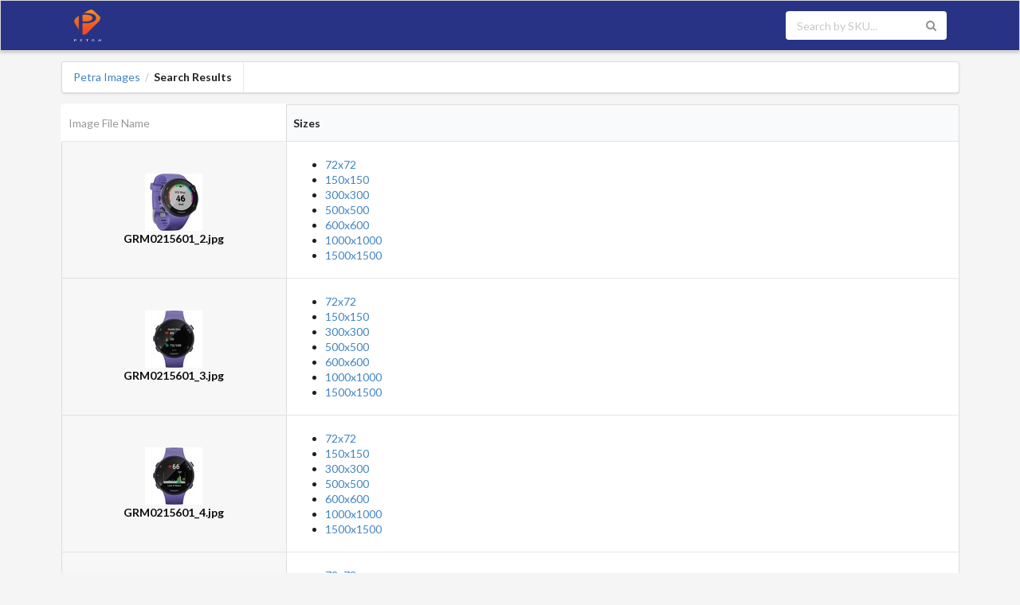

--- FILE ---
content_type: text/html; charset=UTF-8
request_url: http://petraimages.com/search?sku=GRM0215601
body_size: 2222
content:
<!DOCTYPE html>
<html lang="en">
    <head>
        <!-- Global site tag (gtag.js) - Google Analytics -->
        <script async src="https://www.googletagmanager.com/gtag/js?id=UA-4005276-3"></script>
        <script>
            window.dataLayer = window.dataLayer || [];
            function gtag(){dataLayer.push(arguments);}
            gtag('js', new Date());

            gtag('config', 'UA-4005276-3');
        </script>
        <title>Petraimages.com</title>
        <meta charset="utf-8" />
        <meta http-equiv="X-UA-Compatible" content="IE=edge,chrome=1" />
        <meta name="viewport" content="width=device-width, initial-scale=1.0, maximum-scale=1.0">
        <meta name=”robots” content=”noindex, follow”>
        <link rel="stylesheet" type="text/css" href="/css/semantic.min.css">
        <link rel="stylesheet" type="text/css" href="/css/app.css">
        <script src="/js/jquery.min.js"></script>
        <script src="/js/semantic.min.js"></script>
        <script src="/js/app.js"></script>
    </head>
    <body>
        <div class="ui borderless main menu fixed blue inverted">
            <div class="ui container">
                <a href="http://petraimages.com" class="header item">
                    <img src="/images/Petra-LogoV_Primary.png">
                </a>

                <div class="right menu">
                    <div class="item">
                        <form action="http://petraimages.com/search" method="get" id="search-form">
                            <div class="ui inverted icon input">
                                <input placeholder="Search by SKU..." type="text" name="sku">
                                <i class="search link icon"></i>
                            </div>
                        </form>
                    </div>
                </div>

            </div>
        </div>

        <div class="ui main container">
                <div class="ui small menu">
        <div class="item">
            <div class="ui breadcrumb">
                <a class="section" href="http://petraimages.com">Petra Images</a>
                <div class="divider"> /</div>
                <div class="active section">Search Results</div>
            </div>
        </div>
    </div>
                <table class="ui very compact definition table">
        <thead>
            <tr>
                <th style="width: 25%">Image File Name</th>
                <th>Sizes</th>
            </tr>
        </thead>
        <tbody>
                    <tr>
                <td class="center aligned">
                    <img class="ui image centered" src="https://d2njbnuq6vmb5h.cloudfront.net/72x72/GRM0215601_2.jpg">
                    GRM0215601_2.jpg
                </td>
                <td>
                    <ul>
                                    <li><a href="https://d2njbnuq6vmb5h.cloudfront.net/72x72/GRM0215601_2.jpg">72x72</a></li>
                                    <li><a href="https://d2njbnuq6vmb5h.cloudfront.net/150x150/GRM0215601_2.jpg">150x150</a></li>
                                    <li><a href="https://d2njbnuq6vmb5h.cloudfront.net/300x300/GRM0215601_2.jpg">300x300</a></li>
                                    <li><a href="https://d2njbnuq6vmb5h.cloudfront.net/500x500/GRM0215601_2.jpg">500x500</a></li>
                                    <li><a href="https://d2njbnuq6vmb5h.cloudfront.net/600x600/GRM0215601_2.jpg">600x600</a></li>
                                    <li><a href="https://d2njbnuq6vmb5h.cloudfront.net/1000x1000/GRM0215601_2.jpg">1000x1000</a></li>
                                    <li><a href="https://d2njbnuq6vmb5h.cloudfront.net/1500x1500/GRM0215601_2.jpg">1500x1500</a></li>
                                </ul>
                </td>
            </tr>
                    <tr>
                <td class="center aligned">
                    <img class="ui image centered" src="https://d2njbnuq6vmb5h.cloudfront.net/72x72/GRM0215601_3.jpg">
                    GRM0215601_3.jpg
                </td>
                <td>
                    <ul>
                                    <li><a href="https://d2njbnuq6vmb5h.cloudfront.net/72x72/GRM0215601_3.jpg">72x72</a></li>
                                    <li><a href="https://d2njbnuq6vmb5h.cloudfront.net/150x150/GRM0215601_3.jpg">150x150</a></li>
                                    <li><a href="https://d2njbnuq6vmb5h.cloudfront.net/300x300/GRM0215601_3.jpg">300x300</a></li>
                                    <li><a href="https://d2njbnuq6vmb5h.cloudfront.net/500x500/GRM0215601_3.jpg">500x500</a></li>
                                    <li><a href="https://d2njbnuq6vmb5h.cloudfront.net/600x600/GRM0215601_3.jpg">600x600</a></li>
                                    <li><a href="https://d2njbnuq6vmb5h.cloudfront.net/1000x1000/GRM0215601_3.jpg">1000x1000</a></li>
                                    <li><a href="https://d2njbnuq6vmb5h.cloudfront.net/1500x1500/GRM0215601_3.jpg">1500x1500</a></li>
                                </ul>
                </td>
            </tr>
                    <tr>
                <td class="center aligned">
                    <img class="ui image centered" src="https://d2njbnuq6vmb5h.cloudfront.net/72x72/GRM0215601_4.jpg">
                    GRM0215601_4.jpg
                </td>
                <td>
                    <ul>
                                    <li><a href="https://d2njbnuq6vmb5h.cloudfront.net/72x72/GRM0215601_4.jpg">72x72</a></li>
                                    <li><a href="https://d2njbnuq6vmb5h.cloudfront.net/150x150/GRM0215601_4.jpg">150x150</a></li>
                                    <li><a href="https://d2njbnuq6vmb5h.cloudfront.net/300x300/GRM0215601_4.jpg">300x300</a></li>
                                    <li><a href="https://d2njbnuq6vmb5h.cloudfront.net/500x500/GRM0215601_4.jpg">500x500</a></li>
                                    <li><a href="https://d2njbnuq6vmb5h.cloudfront.net/600x600/GRM0215601_4.jpg">600x600</a></li>
                                    <li><a href="https://d2njbnuq6vmb5h.cloudfront.net/1000x1000/GRM0215601_4.jpg">1000x1000</a></li>
                                    <li><a href="https://d2njbnuq6vmb5h.cloudfront.net/1500x1500/GRM0215601_4.jpg">1500x1500</a></li>
                                </ul>
                </td>
            </tr>
                    <tr>
                <td class="center aligned">
                    <img class="ui image centered" src="https://d2njbnuq6vmb5h.cloudfront.net/72x72/GRM0215601_5.jpg">
                    GRM0215601_5.jpg
                </td>
                <td>
                    <ul>
                                    <li><a href="https://d2njbnuq6vmb5h.cloudfront.net/72x72/GRM0215601_5.jpg">72x72</a></li>
                                    <li><a href="https://d2njbnuq6vmb5h.cloudfront.net/150x150/GRM0215601_5.jpg">150x150</a></li>
                                    <li><a href="https://d2njbnuq6vmb5h.cloudfront.net/300x300/GRM0215601_5.jpg">300x300</a></li>
                                    <li><a href="https://d2njbnuq6vmb5h.cloudfront.net/500x500/GRM0215601_5.jpg">500x500</a></li>
                                    <li><a href="https://d2njbnuq6vmb5h.cloudfront.net/600x600/GRM0215601_5.jpg">600x600</a></li>
                                    <li><a href="https://d2njbnuq6vmb5h.cloudfront.net/1000x1000/GRM0215601_5.jpg">1000x1000</a></li>
                                    <li><a href="https://d2njbnuq6vmb5h.cloudfront.net/1500x1500/GRM0215601_5.jpg">1500x1500</a></li>
                                </ul>
                </td>
            </tr>
                    <tr>
                <td class="center aligned">
                    <img class="ui image centered" src="https://d2njbnuq6vmb5h.cloudfront.net/72x72/GRM0215601_6.jpg">
                    GRM0215601_6.jpg
                </td>
                <td>
                    <ul>
                                    <li><a href="https://d2njbnuq6vmb5h.cloudfront.net/72x72/GRM0215601_6.jpg">72x72</a></li>
                                    <li><a href="https://d2njbnuq6vmb5h.cloudfront.net/150x150/GRM0215601_6.jpg">150x150</a></li>
                                    <li><a href="https://d2njbnuq6vmb5h.cloudfront.net/300x300/GRM0215601_6.jpg">300x300</a></li>
                                    <li><a href="https://d2njbnuq6vmb5h.cloudfront.net/500x500/GRM0215601_6.jpg">500x500</a></li>
                                    <li><a href="https://d2njbnuq6vmb5h.cloudfront.net/600x600/GRM0215601_6.jpg">600x600</a></li>
                                    <li><a href="https://d2njbnuq6vmb5h.cloudfront.net/1000x1000/GRM0215601_6.jpg">1000x1000</a></li>
                                    <li><a href="https://d2njbnuq6vmb5h.cloudfront.net/1500x1500/GRM0215601_6.jpg">1500x1500</a></li>
                                </ul>
                </td>
            </tr>
                    <tr>
                <td class="center aligned">
                    <img class="ui image centered" src="https://d2njbnuq6vmb5h.cloudfront.net/72x72/GRM0215601_7.jpg">
                    GRM0215601_7.jpg
                </td>
                <td>
                    <ul>
                                    <li><a href="https://d2njbnuq6vmb5h.cloudfront.net/72x72/GRM0215601_7.jpg">72x72</a></li>
                                    <li><a href="https://d2njbnuq6vmb5h.cloudfront.net/150x150/GRM0215601_7.jpg">150x150</a></li>
                                    <li><a href="https://d2njbnuq6vmb5h.cloudfront.net/300x300/GRM0215601_7.jpg">300x300</a></li>
                                    <li><a href="https://d2njbnuq6vmb5h.cloudfront.net/500x500/GRM0215601_7.jpg">500x500</a></li>
                                    <li><a href="https://d2njbnuq6vmb5h.cloudfront.net/600x600/GRM0215601_7.jpg">600x600</a></li>
                                    <li><a href="https://d2njbnuq6vmb5h.cloudfront.net/1000x1000/GRM0215601_7.jpg">1000x1000</a></li>
                                    <li><a href="https://d2njbnuq6vmb5h.cloudfront.net/1500x1500/GRM0215601_7.jpg">1500x1500</a></li>
                                </ul>
                </td>
            </tr>
                    <tr>
                <td class="center aligned">
                    <img class="ui image centered" src="https://d2njbnuq6vmb5h.cloudfront.net/72x72/GRM0215601_8.jpg">
                    GRM0215601_8.jpg
                </td>
                <td>
                    <ul>
                                    <li><a href="https://d2njbnuq6vmb5h.cloudfront.net/72x72/GRM0215601_8.jpg">72x72</a></li>
                                    <li><a href="https://d2njbnuq6vmb5h.cloudfront.net/150x150/GRM0215601_8.jpg">150x150</a></li>
                                    <li><a href="https://d2njbnuq6vmb5h.cloudfront.net/300x300/GRM0215601_8.jpg">300x300</a></li>
                                    <li><a href="https://d2njbnuq6vmb5h.cloudfront.net/500x500/GRM0215601_8.jpg">500x500</a></li>
                                    <li><a href="https://d2njbnuq6vmb5h.cloudfront.net/600x600/GRM0215601_8.jpg">600x600</a></li>
                                    <li><a href="https://d2njbnuq6vmb5h.cloudfront.net/1000x1000/GRM0215601_8.jpg">1000x1000</a></li>
                                    <li><a href="https://d2njbnuq6vmb5h.cloudfront.net/1500x1500/GRM0215601_8.jpg">1500x1500</a></li>
                                </ul>
                </td>
            </tr>
                    <tr>
                <td class="center aligned">
                    <img class="ui image centered" src="https://d2njbnuq6vmb5h.cloudfront.net/72x72/GRM0215601_9.jpg">
                    GRM0215601_9.jpg
                </td>
                <td>
                    <ul>
                                    <li><a href="https://d2njbnuq6vmb5h.cloudfront.net/72x72/GRM0215601_9.jpg">72x72</a></li>
                                    <li><a href="https://d2njbnuq6vmb5h.cloudfront.net/150x150/GRM0215601_9.jpg">150x150</a></li>
                                    <li><a href="https://d2njbnuq6vmb5h.cloudfront.net/300x300/GRM0215601_9.jpg">300x300</a></li>
                                    <li><a href="https://d2njbnuq6vmb5h.cloudfront.net/500x500/GRM0215601_9.jpg">500x500</a></li>
                                    <li><a href="https://d2njbnuq6vmb5h.cloudfront.net/600x600/GRM0215601_9.jpg">600x600</a></li>
                                    <li><a href="https://d2njbnuq6vmb5h.cloudfront.net/1000x1000/GRM0215601_9.jpg">1000x1000</a></li>
                                    <li><a href="https://d2njbnuq6vmb5h.cloudfront.net/1500x1500/GRM0215601_9.jpg">1500x1500</a></li>
                                </ul>
                </td>
            </tr>
                    <tr>
                <td class="center aligned">
                    <img class="ui image centered" src="https://d2njbnuq6vmb5h.cloudfront.net/72x72/GRM0215601_Life1.jpg">
                    GRM0215601_Life1.jpg
                </td>
                <td>
                    <ul>
                                    <li><a href="https://d2njbnuq6vmb5h.cloudfront.net/72x72/GRM0215601_Life1.jpg">72x72</a></li>
                                    <li><a href="https://d2njbnuq6vmb5h.cloudfront.net/150x150/GRM0215601_Life1.jpg">150x150</a></li>
                                    <li><a href="https://d2njbnuq6vmb5h.cloudfront.net/300x300/GRM0215601_Life1.jpg">300x300</a></li>
                                    <li><a href="https://d2njbnuq6vmb5h.cloudfront.net/500x500/GRM0215601_Life1.jpg">500x500</a></li>
                                    <li><a href="https://d2njbnuq6vmb5h.cloudfront.net/600x600/GRM0215601_Life1.jpg">600x600</a></li>
                                    <li><a href="https://d2njbnuq6vmb5h.cloudfront.net/1000x1000/GRM0215601_Life1.jpg">1000x1000</a></li>
                                    <li><a href="https://d2njbnuq6vmb5h.cloudfront.net/1500x1500/GRM0215601_Life1.jpg">1500x1500</a></li>
                                </ul>
                </td>
            </tr>
                    <tr>
                <td class="center aligned">
                    <img class="ui image centered" src="https://d2njbnuq6vmb5h.cloudfront.net/72x72/GRM0215601_Life2.jpg">
                    GRM0215601_Life2.jpg
                </td>
                <td>
                    <ul>
                                    <li><a href="https://d2njbnuq6vmb5h.cloudfront.net/72x72/GRM0215601_Life2.jpg">72x72</a></li>
                                    <li><a href="https://d2njbnuq6vmb5h.cloudfront.net/150x150/GRM0215601_Life2.jpg">150x150</a></li>
                                    <li><a href="https://d2njbnuq6vmb5h.cloudfront.net/300x300/GRM0215601_Life2.jpg">300x300</a></li>
                                    <li><a href="https://d2njbnuq6vmb5h.cloudfront.net/500x500/GRM0215601_Life2.jpg">500x500</a></li>
                                    <li><a href="https://d2njbnuq6vmb5h.cloudfront.net/600x600/GRM0215601_Life2.jpg">600x600</a></li>
                                    <li><a href="https://d2njbnuq6vmb5h.cloudfront.net/1000x1000/GRM0215601_Life2.jpg">1000x1000</a></li>
                                    <li><a href="https://d2njbnuq6vmb5h.cloudfront.net/1500x1500/GRM0215601_Life2.jpg">1500x1500</a></li>
                                </ul>
                </td>
            </tr>
                    <tr>
                <td class="center aligned">
                    <img class="ui image centered" src="https://d2njbnuq6vmb5h.cloudfront.net/72x72/GRM0215601_Pk.jpg">
                    GRM0215601_Pk.jpg
                </td>
                <td>
                    <ul>
                                    <li><a href="https://d2njbnuq6vmb5h.cloudfront.net/72x72/GRM0215601_Pk.jpg">72x72</a></li>
                                    <li><a href="https://d2njbnuq6vmb5h.cloudfront.net/150x150/GRM0215601_Pk.jpg">150x150</a></li>
                                    <li><a href="https://d2njbnuq6vmb5h.cloudfront.net/300x300/GRM0215601_Pk.jpg">300x300</a></li>
                                    <li><a href="https://d2njbnuq6vmb5h.cloudfront.net/500x500/GRM0215601_Pk.jpg">500x500</a></li>
                                    <li><a href="https://d2njbnuq6vmb5h.cloudfront.net/600x600/GRM0215601_Pk.jpg">600x600</a></li>
                                    <li><a href="https://d2njbnuq6vmb5h.cloudfront.net/1000x1000/GRM0215601_Pk.jpg">1000x1000</a></li>
                                    <li><a href="https://d2njbnuq6vmb5h.cloudfront.net/1500x1500/GRM0215601_Pk.jpg">1500x1500</a></li>
                                </ul>
                </td>
            </tr>
                    <tr>
                <td class="center aligned">
                    <img class="ui image centered" src="https://d2njbnuq6vmb5h.cloudfront.net/72x72/GRM0215601.jpg">
                    GRM0215601.jpg
                </td>
                <td>
                    <ul>
                                    <li><a href="https://d2njbnuq6vmb5h.cloudfront.net/72x72/GRM0215601.jpg">72x72</a></li>
                                    <li><a href="https://d2njbnuq6vmb5h.cloudfront.net/150x150/GRM0215601.jpg">150x150</a></li>
                                    <li><a href="https://d2njbnuq6vmb5h.cloudfront.net/300x300/GRM0215601.jpg">300x300</a></li>
                                    <li><a href="https://d2njbnuq6vmb5h.cloudfront.net/500x500/GRM0215601.jpg">500x500</a></li>
                                    <li><a href="https://d2njbnuq6vmb5h.cloudfront.net/600x600/GRM0215601.jpg">600x600</a></li>
                                    <li><a href="https://d2njbnuq6vmb5h.cloudfront.net/1000x1000/GRM0215601.jpg">1000x1000</a></li>
                                    <li><a href="https://d2njbnuq6vmb5h.cloudfront.net/1500x1500/GRM0215601.jpg">1500x1500</a></li>
                                </ul>
                </td>
            </tr>
                </tbody>
    </table>
        </div>
        <br>
        <div class="ui inverted vertical footer segment">
            <div class="ui container">
                <div class="ui stackable inverted divided equal height stackable grid">
                    <div class="three wide column">
                        <h4 class="ui inverted header">About</h4>
                        <div class="ui inverted link list">
                            <a href="https://www.petra.com/about" class="item">Petra</a>
                            <a href="https://www.petra.com/contact" class="item">Contact Us</a>
                            <a href="https://www.petra.com/careers" class="item">Careers</a>
                            <a href="https://www.petra.com/logistics/dropshipping/" class="item">Dropshipping</a>
                        </div>
                    </div>
                    <div class="three wide column">
                        <h4 class="ui inverted header">Sites</h4>
                        <div class="ui inverted link list">
                            <a href="https://www.petra.com" class="item">Petra Industries</a>
                            <a href="https://prod.petra.com" class="item">Product List</a>
                            <a href="https://www.petra.com/blog" class="item">Blog</a>
                        </div>
                    </div>
                    <div class="seven wide column">
                        <h4 class="ui inverted header">Petraimages.com</h4>
                        <p>&copy;2026 Petra Industries, LLC. All Rights Reserved</p>
                    </div>
                </div>
            </div>
        </div>
    <script defer src="https://static.cloudflareinsights.com/beacon.min.js/vcd15cbe7772f49c399c6a5babf22c1241717689176015" integrity="sha512-ZpsOmlRQV6y907TI0dKBHq9Md29nnaEIPlkf84rnaERnq6zvWvPUqr2ft8M1aS28oN72PdrCzSjY4U6VaAw1EQ==" data-cf-beacon='{"version":"2024.11.0","token":"4a82d0a406294f18986a3f63bf465db2","r":1,"server_timing":{"name":{"cfCacheStatus":true,"cfEdge":true,"cfExtPri":true,"cfL4":true,"cfOrigin":true,"cfSpeedBrain":true},"location_startswith":null}}' crossorigin="anonymous"></script>
</body>
</html>

--- FILE ---
content_type: text/css
request_url: http://petraimages.com/css/app.css
body_size: 268
content:
body{background:#f5f5f5}.main.menu{margin-top:4em;border-radius:0;border:none;-webkit-box-shadow:none;box-shadow:none;-webkit-transition:padding .5s ease,-webkit-box-shadow .5s ease;transition:padding .5s ease,-webkit-box-shadow .5s ease;transition:box-shadow .5s ease,padding .5s ease;transition:box-shadow .5s ease,padding .5s ease,-webkit-box-shadow .5s ease}.main.menu.blue{background:#283385!important}.main.menu.fixed{background-color:#fff;border:1px solid #ddd;-webkit-box-shadow:0 2px 4px rgba(0,0,0,.2);box-shadow:0 2px 4px rgba(0,0,0,.2)}.main.container{margin-top:5.5em}.footer.segment{padding:5em 0}

--- FILE ---
content_type: application/javascript
request_url: http://petraimages.com/js/app.js
body_size: 465
content:
!function(n){function t(i){if(e[i])return e[i].exports;var o=e[i]={i:i,l:!1,exports:{}};return n[i].call(o.exports,o,o.exports,t),o.l=!0,o.exports}var e={};t.m=n,t.c=e,t.d=function(n,e,i){t.o(n,e)||Object.defineProperty(n,e,{configurable:!1,enumerable:!0,get:i})},t.n=function(n){var e=n&&n.__esModule?function(){return n.default}:function(){return n};return t.d(e,"a",e),e},t.o=function(n,t){return Object.prototype.hasOwnProperty.call(n,t)},t.p="",t(t.s=0)}([function(n,t,e){e(1),n.exports=e(2)},function(n,t){$(document).ready(function(){$(".main.menu").visibility({type:"fixed"}),$(".ui.dropdown").dropdown(),$(".overlay").visibility({type:"fixed",offset:80}),$(".search.link.icon").click(function(){$("#search-form").submit()}),$(".product-image img").visibility({type:"image",transition:"fade in",duration:1e3})})},function(n,t){}]);